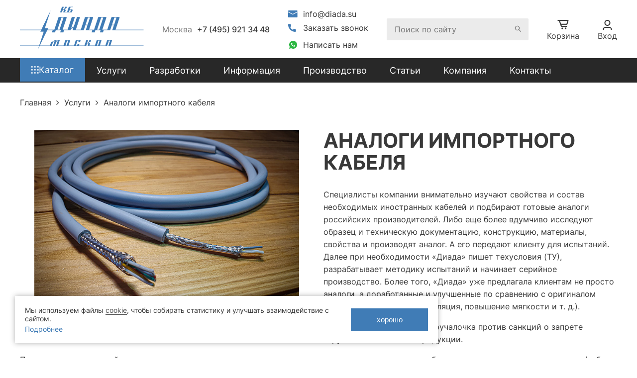

--- FILE ---
content_type: text/html; charset=UTF-8
request_url: https://www.diada-electro.ru/services/izgotovlenie-analogov-inostrannykh-provodov/
body_size: 15155
content:
<!DOCTYPE HTML>
<html>
	<head>
        <meta charset="UTF-8">
        <meta name="viewport" content="width=device-width">
        <meta name="theme-color" content="#407cb6">
        <title>Аналоги импортного кабеля | Изготовление кабеля любой конфигурации в компании «Диада»</title>
        <link rel="icon" href="/favicon.png" type="image/png">

        <meta http-equiv="Content-Type" content="text/html; charset=UTF-8" />
<meta name="keywords" content="аналоги, импортный, кабель, провод, российский, замена, иностранный, отечественный, производство, производитель, изготовление" />
<meta name="description" content="Изготовление аналогов иностранных проводов в компании «Диада». Поставки по всей России, свое производство, любые объемы, проектировка по Вашим требованиям." />
<link href="/bitrix/cache/css/s1/main_template/page_991574a874dae73aa2b18a93f94a1a73/page_991574a874dae73aa2b18a93f94a1a73_v1.css?176889394910275" type="text/css"  rel="stylesheet" />
<link href="/bitrix/cache/css/s1/main_template/template_d5c0c3c013aed7d563a342dc04b2aca1/template_d5c0c3c013aed7d563a342dc04b2aca1_v1.css?176889213880543" type="text/css"  data-template-style="true" rel="stylesheet" />
<script type="text/javascript">if(!window.BX)window.BX={};if(!window.BX.message)window.BX.message=function(mess){if(typeof mess==='object'){for(let i in mess) {BX.message[i]=mess[i];} return true;}};</script>
<script type="text/javascript">(window.BX||top.BX).message({'JS_CORE_LOADING':'Загрузка...','JS_CORE_NO_DATA':'- Нет данных -','JS_CORE_WINDOW_CLOSE':'Закрыть','JS_CORE_WINDOW_EXPAND':'Развернуть','JS_CORE_WINDOW_NARROW':'Свернуть в окно','JS_CORE_WINDOW_SAVE':'Сохранить','JS_CORE_WINDOW_CANCEL':'Отменить','JS_CORE_WINDOW_CONTINUE':'Продолжить','JS_CORE_H':'ч','JS_CORE_M':'м','JS_CORE_S':'с','JSADM_AI_HIDE_EXTRA':'Скрыть лишние','JSADM_AI_ALL_NOTIF':'Показать все','JSADM_AUTH_REQ':'Требуется авторизация!','JS_CORE_WINDOW_AUTH':'Войти','JS_CORE_IMAGE_FULL':'Полный размер'});</script>

<script type="text/javascript" src="/bitrix/js/main/core/core.min.js?1686724351219752"></script>

<script>BX.setJSList(['/bitrix/js/main/core/core_ajax.js','/bitrix/js/main/core/core_promise.js','/bitrix/js/main/polyfill/promise/js/promise.js','/bitrix/js/main/loadext/loadext.js','/bitrix/js/main/loadext/extension.js','/bitrix/js/main/polyfill/promise/js/promise.js','/bitrix/js/main/polyfill/find/js/find.js','/bitrix/js/main/polyfill/includes/js/includes.js','/bitrix/js/main/polyfill/matches/js/matches.js','/bitrix/js/ui/polyfill/closest/js/closest.js','/bitrix/js/main/polyfill/fill/main.polyfill.fill.js','/bitrix/js/main/polyfill/find/js/find.js','/bitrix/js/main/polyfill/matches/js/matches.js','/bitrix/js/main/polyfill/core/dist/polyfill.bundle.js','/bitrix/js/main/core/core.js','/bitrix/js/main/polyfill/intersectionobserver/js/intersectionobserver.js','/bitrix/js/main/lazyload/dist/lazyload.bundle.js','/bitrix/js/main/polyfill/core/dist/polyfill.bundle.js','/bitrix/js/main/parambag/dist/parambag.bundle.js']);
</script>
<script type="text/javascript">(window.BX||top.BX).message({'pull_server_enabled':'N','pull_config_timestamp':'0','pull_guest_mode':'N','pull_guest_user_id':'0'});(window.BX||top.BX).message({'PULL_OLD_REVISION':'Для продолжения корректной работы с сайтом необходимо перезагрузить страницу.'});</script>
<script type="text/javascript">(window.BX||top.BX).message({'LANGUAGE_ID':'ru','FORMAT_DATE':'DD.MM.YYYY','FORMAT_DATETIME':'DD.MM.YYYY HH:MI:SS','COOKIE_PREFIX':'BITRIX_SM','SERVER_TZ_OFFSET':'10800','UTF_MODE':'Y','SITE_ID':'s1','SITE_DIR':'/','USER_ID':'','SERVER_TIME':'1769381821','USER_TZ_OFFSET':'0','USER_TZ_AUTO':'Y','bitrix_sessid':'3f9b73b86611a970c10e918b63bec776'});</script>


<script type="text/javascript" src="/bitrix/js/pull/protobuf/protobuf.min.js?163939307176433"></script>
<script type="text/javascript" src="/bitrix/js/pull/protobuf/model.min.js?163939307114190"></script>
<script type="text/javascript" src="/bitrix/js/rest/client/rest.client.min.js?16393930719240"></script>
<script type="text/javascript" src="/bitrix/js/pull/client/pull.client.min.js?168672424848309"></script>
<script type="text/javascript">BX.setJSList(['/local/templates/main_template/components/bitrix/news/services/bitrix/news.detail/.default/script.js','/local/templates/main_template/additional_libs/jquery-3.6.0.min.js','/local/templates/main_template/additional_libs/jquery-ui.min.js','/local/templates/main_template/additional_libs/jquery.ui.touch-punch.min.js','/local/templates/main_template/additional_libs/before-after.js','/local/templates/main_template/additional_libs/slick.min.js','/local/templates/main_template/additional_libs/fancybox.js','/local/templates/main_template/additional_libs/jquery.inputmask.min.js','/local/templates/main_template/script.js','/local/templates/main_template/components/bitrix/menu/top_menu_new/script.js','/local/templates/main_template/components/bitrix/form.result.new/callback/script.js','/local/templates/main_template/components/bitrix/form.result.new/price/script.js']);</script>
<script type="text/javascript">BX.setCSSList(['/local/templates/main_template/components/bitrix/news/services/bitrix/news.detail/.default/style.css','/local/templates/main_template/additional_libs/jquery-ui.structure.min.css','/local/templates/main_template/additional_libs/jquery-ui.min.css','/local/templates/main_template/additional_libs/before-after.min.css','/local/templates/main_template/additional_libs/slick.css','/local/templates/main_template/additional_libs/fancybox.css','/local/templates/main_template/components/bitrix/menu/top_menu_new/style.css','/local/templates/main_template/components/bitrix/breadcrumb/breadcrumb/style.css','/local/templates/main_template/components/bitrix/menu/footer_menu/style.css','/local/templates/main_template/components/bitrix/form.result.new/callback/style.css','/local/templates/main_template/components/bitrix/form.result.new/price/style.css','/local/templates/main_template/template_styles.css']);</script>
<script type="text/javascript">
					(function () {
						"use strict";

						var counter = function ()
						{
							var cookie = (function (name) {
								var parts = ("; " + document.cookie).split("; " + name + "=");
								if (parts.length == 2) {
									try {return JSON.parse(decodeURIComponent(parts.pop().split(";").shift()));}
									catch (e) {}
								}
							})("BITRIX_CONVERSION_CONTEXT_s1");

							if (cookie && cookie.EXPIRE >= BX.message("SERVER_TIME"))
								return;

							var request = new XMLHttpRequest();
							request.open("POST", "/bitrix/tools/conversion/ajax_counter.php", true);
							request.setRequestHeader("Content-type", "application/x-www-form-urlencoded");
							request.send(
								"SITE_ID="+encodeURIComponent("s1")+
								"&sessid="+encodeURIComponent(BX.bitrix_sessid())+
								"&HTTP_REFERER="+encodeURIComponent(document.referrer)
							);
						};

						if (window.frameRequestStart === true)
							BX.addCustomEvent("onFrameDataReceived", counter);
						else
							BX.ready(counter);
					})();
				</script>



<script type="text/javascript"  src="/bitrix/cache/js/s1/main_template/template_b15110c8457890be79f400ff272b918d/template_b15110c8457890be79f400ff272b918d_v1.js?1768892138392118"></script>
<script type="text/javascript"  src="/bitrix/cache/js/s1/main_template/page_b889b8b159e904f0765d9a807b01dbf5/page_b889b8b159e904f0765d9a807b01dbf5_v1.js?17688939493616"></script>
<script type="text/javascript">var _ba = _ba || []; _ba.push(["aid", "eb90f0fdc1d84c66cbc2a1e137ecebb9"]); _ba.push(["host", "www.diada-electro.ru"]); (function() {var ba = document.createElement("script"); ba.type = "text/javascript"; ba.async = true;ba.src = (document.location.protocol == "https:" ? "https://" : "http://") + "bitrix.info/ba.js";var s = document.getElementsByTagName("script")[0];s.parentNode.insertBefore(ba, s);})();</script>


                            <meta property="og:title" content="Аналоги импортного кабеля"/>
                    <meta property="og:type" content="website"/>
                    <meta property="og:url" content="https://diada-electro.ru/services/izgotovlenie-analogov-inostrannykh-provodov/"/>
                    <meta property="og:description" content="Изготовление аналогов иностранных проводов в компании «Диада». Поставки по всей России, свое производство, любые объемы, проектировка по Вашим требованиям."/>
                    <meta property="og:image" content="https://www.diada-electro.ru/upload/iblock/39b/39b87fb2b7bcb77fadafb37b92a92040.jpg" />
                
        <meta name="yandex-verification" content="b4f3fa9c5ea15395" />
        <meta name="google-site-verification" content="z4wNBGHHDACDKPb72YIbcmYmIm78zcacCOlCDCxE_mg" />


        <!-- Yandex.Metrika counter -->
        <script type="text/javascript" >
           (function(m,e,t,r,i,k,a){m[i]=m[i]||function(){(m[i].a=m[i].a||[]).push(arguments)};
           m[i].l=1*new Date();k=e.createElement(t),a=e.getElementsByTagName(t)[0],k.async=1,k.src=r,a.parentNode.insertBefore(k,a)})
           (window, document, "script", "https://mc.yandex.ru/metrika/tag.js", "ym");

           ym(87912285, "init", {
                clickmap:true,
                trackLinks:true,
                accurateTrackBounce:true,
                webvisor:true
           });
        </script>
        <noscript><div><img src="https://mc.yandex.ru/watch/87912285" style="position:absolute; left:-9999px;" alt="" /></div></noscript>
        <!-- /Yandex.Metrika counter -->

        <!-- Global site tag (gtag.js) - Google Analytics -->
        <script async src="https://www.googletagmanager.com/gtag/js?id=G-N86J5KV5Z2"></script>
        <script>
          window.dataLayer = window.dataLayer || [];
          function gtag(){dataLayer.push(arguments);}
          gtag('js', new Date());

          gtag('config', 'G-N86J5KV5Z2');
        </script>
        <script>(function(w, c){(w[c]=w[c]||[]).push(function(){new zTracker({"id":"d6910bd4c4e365eeb91b818df5b5662a11105","metrics":{"metrika":"87912285"},"cssClass":"zphone-2"});});})(window, "zTrackerCallbacks");</script>
        <script async id="zd_ct_phone_script" src="https://my.zadarma.com/js/ct_phone.min.js"></script>
        <script>(function(w, c){(w[c]=w[c]||[]).push(function(){new zTracker({"id":"4b1fabbeffbab2753bf32f605400b93f11104","metrics":{"metrika":"87912285"}});});})(window, "zTrackerCallbacks");</script>
        <script async id="zd_ct_phone_script" src="https://my.zadarma.com/js/ct_phone.min.js"></script>
		<meta name="msvalidate.01" content="C751B02556FB9250EF09D02AD4BE5032" />
	
	</head>
	<body>
                <div class="wrapper">
            <header>
                <div class="header-top">
                    <div class="container">
                        <div class="header-top-inner">
                            <div class="header-top-menu-icon"></div>
                            <div class="header-top-logo">
                                <a href="/"><img src="/images/logo.png" /><img class="logo-mobile" src="/images/logo.svg" /></a>
                            </div>
                            <div class="header-top-phones">
                                <div class="header-top-phones-item">
                                    <span class="header-top-phones-item-city">Москва</span>
                                    <a class="zphone" rel="nofollow" href="tel:+74959213448">+7 (495) 921 34 48</a>                                </div>
                                                            </div>
                            <div class="header-top-email-callback">
                                <div class="header-top-email">
                                    <a rel="nofollow" href="mailto:info@diada.su">info@diada.su</a>                                </div>
                                <div class="header-top-phones-block">
                                    <div class="header-top-callback">
                                        <span data-popup-window="callback">Заказать звонок</span>
                                    </div>
                                    <div class="header-top-wa">
                                        <a href="https://api.whatsapp.com/send/?phone=79771101112" class="wa-link" rel="nofollow">Написать нам</a>
                                    </div>
                                </div>
                            </div>
                            <div class="header-top-search">
                                <form action="/search/" class="search-input">
                                    <input type="text" name="q" placeholder="Поиск по сайту" />
                                    <input type="submit" value=""/>
                                </form>
                                <span>Поиск</span>
                            </div>
                            <div class="header-top-cart">
                                <a href="/basket/" class="header-top-cart-item">
                                    <span >Корзина</span>
                                </a>
                            </div>
                            <div class="header-top-personal">
                                <a href="/lk/private/" class="header-top-personal-item">
                                    <span>Вход</span>
                                </a>
                            </div>
                        </div>
                    </div>
                    <div class="mobile-search">
                        <div class="container">
                            <form action="/search/" class="search-input">
                                <input type="text" name="q" placeholder="Введите марку" />
                                <input type="submit" value=""/>
                            </form>
                        </div>
                    </div>
                </div>
                <div class="header-bottom">
					<div class="container">
                            <div class="header-bottom-menu">
        <ul id="top-menu">
                        <li class="has-childs catalog-item">
                                    <a  href="/catalog/">
                                    <span class="catalog-icon">
                                        <svg viewBox="0 0 11 11">
    <rect x="0.02" y="0.08" width="1.89" height="1.89"/>
    <rect x="4.42" y="0.08" width="1.89" height="1.89"/>
    <rect x="8.82" width="1.89" height="1.89"/>
    <rect x="0.04" y="4.42" width="1.89" height="1.89"/>
    <rect x="4.44" y="4.4" width="1.89" height="1.89"/>
    <rect x="8.8" y="4.5" width="1.89" height="1.89"/>
    <rect y="8.97" width="1.89" height="1.89"/>
    <rect x="4.4" y="8.92" width="1.89" height="1.89"/>
    <rect x="8.72" y="8.94" width="1.89" height="1.89"/>
</svg>                                    </span>
                        <span>Каталог</span>
                    </a>
                    <span class="arrow">
                                    <svg width="11px" height="15px">
                                        <path fill-rule="evenodd" stroke-width="2px" stroke-linecap="butt" stroke-linejoin="miter" fill="none" d="M1.999,1.999 L7.499,6.999 L1.999,11.999 "/>
                                    </svg>
                                </span>
                                <ul>
                                                        <li class="kabel">
										<a  href="/catalog/kabel_provod/">Кабельно-проводниковая продукция</a>
										<span class="arrow">
											<svg width="11px" height="15px">
												<path fill-rule="evenodd" stroke-width="2px" stroke-linecap="butt" stroke-linejoin="miter" fill="none" d="M1.999,1.999 L7.499,6.999 L1.999,11.999 "/>
											</svg>
										</span>
										
<div class="dop_menu">
	<div class="dop_menu_info_block">
		<span class="kabel-back-link"> ← </span> 
		<span class="close-link">x</span> 
	</div> 
			<div class="dop_menu_block">
			<p><b>Тип</b></p>
						
			<div class="catalog-section-top-title"></div>
			<div class="catalog-section-top-filter-menu-block" data-filter="TYPE">
				<div class="top-filter-menu"><div class="top-filter-menu-item ">
						<a class="top-filter-menu-item-link" href="/catalog/kabel_provod/telefonnyj/">
							Телефонный кабель						</a>
						</div><div class="top-filter-menu-item ">
						<a class="top-filter-menu-item-link" href="/catalog/kabel_provod/termoparnyj/">
							Термопарный кабель						</a>
						</div><div class="top-filter-menu-item ">
						<a class="top-filter-menu-item-link" href="/catalog/kabel_provod/shchetochnyj/">
							Щеточный кабель						</a>
						</div><div class="top-filter-menu-item ">
						<a class="top-filter-menu-item-link" href="/catalog/kabel_provod/bytovoj/">
							Бытовой кабель						</a>
						</div><div class="top-filter-menu-item ">
						<a class="top-filter-menu-item-link" href="/catalog/kabel_provod/montazhnyj/">
							Монтажный кабель						</a>
						</div><div class="top-filter-menu-item ">
						<a class="top-filter-menu-item-link" href="/catalog/kabel_provod/silovoj/">
							Силовой кабель						</a>
						</div><div class="top-filter-menu-item ">
						<a class="top-filter-menu-item-link" href="/catalog/kabel_provod/kontrolnyj/">
							Контрольный кабель						</a>
						</div><div class="top-filter-menu-item ">
						<a class="top-filter-menu-item-link" href="/catalog/kabel_provod/vysokovoltnyj/">
							Высоковольтный кабель						</a>
						</div><div class="top-filter-menu-item ">
						<a class="top-filter-menu-item-link" href="/catalog/kabel_provod/avtotraktornyj/">
							Автотракторный кабель						</a>
						</div><div class="top-filter-menu-item ">
						<a class="top-filter-menu-item-link" href="/catalog/kabel_provod/signalnyj/">
							Сигнальный кабель						</a>
						</div><div class="top-filter-menu-item ">
						<a class="top-filter-menu-item-link" href="/catalog/kabel_provod/nizkovoltnyj/">
							Низковольтный кабель						</a>
						</div><div class="top-filter-menu-item ">
						<a class="top-filter-menu-item-link" href="/catalog/kabel_provod/bortovoj/">
							Бортовой кабель						</a>
						</div><div class="top-filter-menu-item ">
						<a class="top-filter-menu-item-link" href="/catalog/kabel_provod/termostojkij/">
							Термостойкий кабель						</a>
						</div><div class="top-filter-menu-item ">
						<a class="top-filter-menu-item-link" href="/catalog/kabel_provod/soedinitelnyj/">
							Соединительный шнур						</a>
						</div><div class="top-filter-menu-item ">
						<a class="top-filter-menu-item-link" href="/catalog/kabel_provod/sudovoj/">
							Судовой кабель						</a>
						</div>				</div>
									<div class="show-more">еще</div>
							</div>
		</div>
			<div class="dop_menu_block">
			<p><b>Количество жил</b></p>
						
			<div class="catalog-section-top-title"></div>
			<div class="catalog-section-top-filter-menu-block" data-filter="ZHIL">
				<div class="top-filter-menu"><div class="top-filter-menu-item ">
						<a class="top-filter-menu-item-link" href="/catalog/kabel_provod/kabel-1-zhila/">
							1x1-жильный кабель						</a>
						</div><div class="top-filter-menu-item ">
						<a class="top-filter-menu-item-link" href="/catalog/kabel_provod/kabel-2-zhily/">
							2-жильный кабель						</a>
						</div><div class="top-filter-menu-item ">
						<a class="top-filter-menu-item-link" href="/catalog/kabel_provod/kabel-3-zhily/">
							3-жильный кабель						</a>
						</div><div class="top-filter-menu-item ">
						<a class="top-filter-menu-item-link" href="/catalog/kabel_provod/kabel-4-zhily/">
							4-жильный кабель						</a>
						</div><div class="top-filter-menu-item ">
						<a class="top-filter-menu-item-link" href="/catalog/kabel_provod/kabel-5-zhil/">
							5-жильный кабель						</a>
						</div><div class="top-filter-menu-item ">
						<a class="top-filter-menu-item-link" href="/catalog/kabel_provod/kabel-6-zhil/">
							6-жильный кабель						</a>
						</div><div class="top-filter-menu-item ">
						<a class="top-filter-menu-item-link" href="/catalog/kabel_provod/kabel-7-zhil/">
							7-жильный кабель						</a>
						</div><div class="top-filter-menu-item ">
						<a class="top-filter-menu-item-link" href="/catalog/kabel_provod/kabel-8-zhil/">
							8-жильный кабель						</a>
						</div><div class="top-filter-menu-item ">
						<a class="top-filter-menu-item-link" href="/catalog/kabel_provod/kabel-9-zhil/">
							9-жильный кабель						</a>
						</div><div class="top-filter-menu-item ">
						<a class="top-filter-menu-item-link" href="/catalog/kabel_provod/kabel-10-zhil/">
							10-жильный кабель						</a>
						</div><div class="top-filter-menu-item ">
						<a class="top-filter-menu-item-link" href="/catalog/kabel_provod/kabel-12-zhil/">
							12-жильный кабель						</a>
						</div><div class="top-filter-menu-item ">
						<a class="top-filter-menu-item-link" href="/catalog/kabel_provod/kabel-14-zhil/">
							14-жильный кабель						</a>
						</div><div class="top-filter-menu-item ">
						<a class="top-filter-menu-item-link" href="/catalog/kabel_provod/kabel-16-zhil/">
							16-жильный кабель						</a>
						</div>				</div>
									<div class="show-more">еще</div>
							</div>
		</div>
			<div class="dop_menu_block">
			<p><b>Изоляция</b></p>
						
			<div class="catalog-section-top-title"></div>
			<div class="catalog-section-top-filter-menu-block" data-filter="IZOLYATSIA">
				<div class="top-filter-menu"><div class="top-filter-menu-item ">
						<a class="top-filter-menu-item-link" href="/catalog/kabel_provod/kabel-s-pvh-izolyaciej/">
							Кабель с ПВХ-изоляцией						</a>
						</div><div class="top-filter-menu-item ">
						<a class="top-filter-menu-item-link" href="/catalog/kabel_provod/kabel-s-izolyaciej-iz-poliehtilena/">
							Кабель с изоляцией из полиэтилена						</a>
						</div><div class="top-filter-menu-item ">
						<a class="top-filter-menu-item-link" href="/catalog/kabel_provod/kabel-s-izolyaciej-iz-sshitogo-poliehtilena/">
							Кабель с изоляцией из сшитого полиэтилена						</a>
						</div><div class="top-filter-menu-item ">
						<a class="top-filter-menu-item-link" href="/catalog/kabel_provod/kabel-v-rezinovoj-izolyacii/">
							Кабель в резиновой изоляции						</a>
						</div><div class="top-filter-menu-item ">
						<a class="top-filter-menu-item-link" href="/catalog/kabel_provod/kabel-s-bumazhnoj-izolyaciej/">
							Кабель с бумажной изоляцией						</a>
						</div>				</div>
							</div>
		</div>
			<div class="dop_menu_block">
			<p><b>Оболочка</b></p>			
			<div class="catalog-section-top-title"></div>
			<div class="catalog-section-top-filter-menu-block" data-filter="OBOLOCHKA">
				<div class="top-filter-menu"><div class="top-filter-menu-item ">
						<a class="top-filter-menu-item-link" href="/catalog/kabel_provod/kabel-v-alyuminievoj-obolochke/">
							Кабель в алюминиевой оболочке						</a>
						</div><div class="top-filter-menu-item ">
						<a class="top-filter-menu-item-link" href="/catalog/kabel_provod/kabel-v-pvh-obolochke/">
							Кабель в ПВХ оболочке						</a>
						</div><div class="top-filter-menu-item ">
						<a class="top-filter-menu-item-link" href="/catalog/kabel_provod/kabel-v-obolochke-iz-poliehtilena/">
							Кабель в оболочке из полиэтилена						</a>
						</div><div class="top-filter-menu-item ">
						<a class="top-filter-menu-item-link" href="/catalog/kabel_provod/kabel-v-rezinovoj-obolochke/">
							Кабель в резиновой оболочке						</a>
						</div><div class="top-filter-menu-item ">
						<a class="top-filter-menu-item-link" href="/catalog/kabel_provod/kabel-vo-ftoroplastovaya-obolochke/">
							Кабель во фторопластовая оболочке						</a>
						</div>				</div>
							</div>
		</div>
		<div class="menu-catalog-link">
		<a href="/catalog/">Все товары</a>
	</div>
</div>									</li>
                                                                    <li><a  href="/catalog/trubki/">Термоусадочные трубки</a></li>
                                                                    <li><a  href="/catalog/obmotochnyy_provod/">Обмоточный провод</a></li>
                                                                    <li><a  href="/catalog/littsendrat/">Литцендрат</a></li>
                                                                    <li><a  href="/catalog/pletyenka/">Плетёнка для кабеля</a></li>
                                                                    <li><a  href="/catalog/radiochastotnyy_kabel/">Радиочастотный кабель</a></li>
                                                                    <li><a  href="/catalog/lan_kabel/">ЛАН кабель</a></li>
                                </ul></li>            <li class="has-childs ">
                                    <a  href="/services/">
                        <span>Услуги</span>
                    </a>
                    <span class="arrow">
                                    <svg width="11px" height="15px">
                                        <path fill-rule="evenodd" stroke-width="2px" stroke-linecap="butt" stroke-linejoin="miter" fill="none" d="M1.999,1.999 L7.499,6.999 L1.999,11.999 "/>
                                    </svg>
                                </span>
                                <ul>
                                                        <li><a  href="/services/izgotovlenie-kabelya-na-zakaz/">Изготовление кабеля на заказ</a></li>
                                                                    <li><a  href="/services/izgotovlenie-analogov-inostrannykh-provodov/">Аналоги импортного кабеля</a></li>
                                                                    <li><a  href="/services/borba-s-nelikvidami-nanesenie-opletok-i-izolyatsii/">Борьба с неликвидами. Нанесение оплеток и изоляции</a></li>
                                                                    <li><a  href="/services/skrutka-provodov/">Скрутка проводов</a></li>
                                                                    <li><a  href="/services/rezka-i-zachistka/">Резка и зачистка</a></li>
                                                                    <li><a  href="/services/peremotka-provodov/">Перемотка проводов, намотка на катушки</a></li>
                                                                    <li><a  href="/services/nanesenie-opletki/">Нанесение оплетки</a></li>
                                                                    <li><a  href="/services/izgotovlenie-littsendrata/">Литцендрат</a></li>
                                </ul></li>            <li class="has-childs ">
                                    <a  href="/razrabotki/">
                        <span>Разработки</span>
                    </a>
                    <span class="arrow">
                                    <svg width="11px" height="15px">
                                        <path fill-rule="evenodd" stroke-width="2px" stroke-linecap="butt" stroke-linejoin="miter" fill="none" d="M1.999,1.999 L7.499,6.999 L1.999,11.999 "/>
                                    </svg>
                                </span>
                                <ul>
                                                        <li><a  href="/razrabotki/lan/">Кабель «витая пара» (LAN)</a></li>
                                                                    <li><a  href="/razrabotki/arkticheskiy-kupd/">КУПД</a></li>
                                                                    <li><a  href="/razrabotki/lan-shvpp-shvpv/">Кабель LAN ШВПП ШВПВ</a></li>
                                                                    <li><a  href="/razrabotki/kggs/">КГГС</a></li>
                                                                    <li><a  href="/razrabotki/kabel-s-epr-izolyatsiey/">Арктический кабель Арктический СКР</a></li>
                                </ul></li>            <li class="has-childs ">
                                    <a  href="/service/">
                        <span>Информация</span>
                    </a>
                    <span class="arrow">
                                    <svg width="11px" height="15px">
                                        <path fill-rule="evenodd" stroke-width="2px" stroke-linecap="butt" stroke-linejoin="miter" fill="none" d="M1.999,1.999 L7.499,6.999 L1.999,11.999 "/>
                                    </svg>
                                </span>
                                <ul>
                                                        <li><a  href="/service/faq/">Вопрос-ответ</a></li>
                                                                    <li><a  href="/service/payment-delivery/">Оплата и доставка</a></li>
                                                                    <li><a  href="/service/waranty/">Гарантия</a></li>
                                                                    <li><a  href="/sotrudnichestvo/">Сотрудничество</a></li>
                                                                    <li><a  href="/service/postabka-kabelya/">Поставка кабеля</a></li>
                                </ul></li>                                    <li><a  href="/nashe-proizvodstvo/">Производство</a></li>
                                                                    <li><a  href="/articles/">Статьи</a></li>
                                            <li class="has-childs ">
                                    <a  href="/about/">
                        <span>Компания</span>
                    </a>
                    <span class="arrow">
                                    <svg width="11px" height="15px">
                                        <path fill-rule="evenodd" stroke-width="2px" stroke-linecap="butt" stroke-linejoin="miter" fill="none" d="M1.999,1.999 L7.499,6.999 L1.999,11.999 "/>
                                    </svg>
                                </span>
                                <ul>
                                                        <li><a  href="/about/documents/">Уставные документы</a></li>
                                                                    <li><a  href="/about/finances/">Финансовая отчетность</a></li>
                                                                    <li><a  href="/about/sout/">Отчет о проведении СОУТ</a></li>
                                                                    <li><a  href="/about/sertifikaty-i-diplomy/">Сертификаты и дипломы</a></li>
                                                                    <li><a  href="/realizovannye-proekty/">Реализованные проекты</a></li>
                                                                    <li><a  href="/vystavki/">Выставки</a></li>
                                                                    <li><a  href="/about/vakansii/">Вакансии</a></li>
                                                                    <li><a  href="/about/zakazchiki/">Наши заказчики</a></li>
                                </ul></li>                                    <li><a  href="/contacts/">Контакты</a></li>
                                                        </ul>
    </div>
                    </div>
					                    <div class="mobile-additionals">
                        <div class="mobile-additionals-top">
                            <div class="container">
                                <div class="mobile-menu-phones">
                                    <div><span>Москва </span><a class="zphone" rel="nofollow" href="tel:+74959213448">+7 (495) 921 34 48</a></div>
                                                                    </div>
                            </div>
                        </div>
                        <div class="mobile-additionals-bottom">
                            <div class="container">
                                <div class="mobile-menu-mail">
                                    <div class="header-top-email">
                                        <a rel="nofollow" href="mailto:info@diada.su">info@diada.su</a>                                    </div>
                                    <div class="header-top-callback">
                                        <span data-popup-window="callback">Заказать звонок</span>
                                    </div>
                                    <div class="header-top-wa">
                                        <a href="https://api.whatsapp.com/send/?phone=79771101112" class="wa-link" rel="nofollow">Написать нам</a>
                                    </div>
                                </div>
                            </div>
                        </div>
                    </div>
                </div>
            </header>
            <section>
                                    <div class="container">
                        <link href="/bitrix/css/main/font-awesome.css?163939309828777" type="text/css" rel="stylesheet" />
<div class="breadcrumbs" itemscope itemtype="https://schema.org/BreadcrumbList">
			<div class="breadcrumb-item" itemprop="itemListElement" itemscope itemtype="https://schema.org/ListItem">
				
				<a href="/" title="Главная" itemprop="item">
            <span itemprop="name">Главная</span>
            <meta itemprop="position" content="0">
        </a>
			</div>
			<div class="breadcrumb-item" itemprop="itemListElement" itemscope itemtype="https://schema.org/ListItem">
				<i class="fa fa-angle-right"></i>
				<a href="/services/" title="Услуги" itemprop="item">
            <span itemprop="name">Услуги</span>
            <meta itemprop="position" content="1">
        </a>
			</div>
			<div class="breadcrumb-item">
				<i class="fa fa-angle-right"></i>
				<span>Аналоги импортного кабеля</span>
			</div></div>                    </div>
                    <div class="main-content">
                                                                            <div class="container">
                                        <div class="service-detail">
    <div class="service-detail-text">
                    <div class="service-detail-text-left">
                <div class="service-detail-imgs">
                    <div class="service-detail-main-img" itemscope itemtype="http://schema.org/ImageObject">
                        <img src="/upload/iblock/39b/39b87fb2b7bcb77fadafb37b92a92040.jpg" alt="Аналог импортного кабеля в плетеной изодяции производства ДИАДА" title="Аналог импортного кабеля в плетеной изодяции производства ДИАДА"/>
                        <meta itemprop="name" content="Аналоги импортного кабеля">
                        <link itemprop="contentUrl" href="https://www.diada-electro.ru/upload/iblock/39b/39b87fb2b7bcb77fadafb37b92a92040.jpg">
                    </div>
                                    </div>
            </div>
                <h1>Аналоги импортного кабеля</h1>
        <div class="service-detail-text-right">
                        
                        <div class="service-detail-text-block"><p>Специалисты компании внимательно изучают свойства и состав необходимых иностранных кабелей и подбирают готовые аналоги российских производителей. Либо еще более вдумчиво исследуют образец и техническую документацию, конструкцию, материалы, свойства и производят аналог. А его передают клиенту для испытаний. Далее при необходимости &laquo;Диада&raquo; пишет техусловия (ТУ), разрабатывает методику испытаний и начинает серийное производство. Более того, &laquo;Диада&raquo; уже предлагала клиентам не просто аналоги, а доработанные и улучшенные по сравнению с оригиналом кабели (дополнительная изоляция, повышение мягкости и т. д.).</p>
<p>&laquo;Диада&raquo; &ndash; ваша палочка-выручалочка против санкций о запрете зарубежной кабельной продукции.</p>
<p>После введения санкций госпредприятиям власти настоятельно рекомендовали не использовать зарубежную микроэлектронику и провода/кабели в военной технике и переходить на российские аналоги. Это с одной стороны. С другой стороны, многие предприятия &laquo;попали&raquo; на миллионы потраченных впустую рублей. Дело в том, что при разработке вооружения и военной техники на этапе проектирования частенько закладывались иностранные кабели. Потому что зарубежные производители кабельной продукции банально предоставляли удобные, предельно информативные каталоги, с понятно расписанными свойствами проводов. В рамках этих каталогов отечественные специалисты легко закрывали все потребности &ndash; от кабелей до разъемов и систем крепления, под ключ.</p>
<p>Каталоги же российских кабельных предприятий по части информативности и удобства оставляют желать лучшего, а чаще всего без привлечения технолога завода &ndash; невозможно. Что &ndash; неудобно и отнимает лишнее время. Вдобавок технолог, например, может быть занят, ограничен во времени и вообще &laquo;я один, а вас вон сколько, не торопите меня&raquo;.</p>
<p>Результат всей сложившейся ситуации &ndash; из-за санкций российскими властями было принято решение полностью отказаться от использования иностранных кабелей и при проектировании, и в уже спроектированных образцах вооружений. Именно так &ndash; в российской военной продукции использовались иностранные комплектующие (кабели), без которых выпуск этой самой продукции стал не-воз-мо-жен. Но ведь, скажем, танки-то выпускать надо!</p>
<p>Вопрос. А чем заменить-то иностранные кабели? Снова годы НИОКР и миллионы рублей затрат на проектирование? Технологи танковых заводов забегали по стране, по выставкам кабельной индустрии. И неизменно натыкались на посыл во все те же институты и КБ для НИОКР. Но технологу танка нужно было срочно восстанавливать производство, а не годами ждать бумаги. И военные заказчики обратились напрямую в &laquo;Диаду&raquo;.</p>
<p>Так компании появились новые клиенты, которые предоставляли тезхадание и заказывали разработку кабелей и производство опытных образцов. И быстро, в среднем за одни месяц получали результат &ndash; опытный образец и мелкосерийную поставку на выпуск.</p>
<p><strong>&laquo;Диада&raquo; &mdash; надежный поставщик с безупречной репутацией. Компания, которой доверяет Министерство обороны Российской Федерации.</strong></p>
<p>&laquo;Диада&raquo; &ndash; максимально надежный поставщик кабельной продукции. Около 70% закупщиков компании &ndash; оборонные предприятия и производители комплектующих или готовой продукции для них в рамках Гособоронзаказа. Это всевозможные конструкторские бюро, научно-производственные компании, научные конструкторско-технологические бюро, научно-исследовательские и конструкторский институты.</p>
<p>Полный список включает порядка 350 компаний, для которых &laquo;Диада&raquo; за 11 лет осуществила тысячи контрактов на поставку различной кабельной продукции.</p>
<p>Среди клиентов компании &ndash; государственные институты и производства в авиационной и космической области, например:</p>
<ul>
<li>Государственный космический научно-производственный центр имени М. В. Хруничева. Образован в 1993 году на базе двух ведущих предприятий ракетно-космической промышленности России. Является разработчиком ракет-носителей семейства &laquo;Протон&raquo; и разгонных блоков к ним;</li>
<li>АО &laquo;Объединенная ракетно-космическая корпорация&raquo;. Основной профиль &ndash; разработка, производство, испытания, поставка, модернизация ракетно-космической техники;</li>
<li>ОАО &laquo;Авиационное оборудование&raquo; &ndash; крупнейший поставщик запчастей, компонентов и агрегатов для авиационного рынка России и стран СНГ;</li>
<li>ПАО &laquo;Туполев&raquo;. Авиационное опытное конструкторское бюро, созданное 22 октября 1922 года авиаконструктором А. Н. Туполевым в СССР. За 97 лет более 50 проектов ушло в серийное производство, было выпущено 18 тысяч самолетов. На летательных средствах этого КБ установлено около 280 мировых рекордов по дальности полёта и грузоподъёмности;</li>
<li>Федеральное государственное унитарное предприятие &laquo;Российский Федеральный Ядерный Центр &ndash; Всероссийский научно-исследовательский институт технической физики имени академика Е. И. Забабахина&raquo;. Структурно входит в госкорпорацию &laquo;Росатом&raquo;. С момента основания в 1955 году основное направление деятельности &ndash; разработка ядерных боеприпасов;</li>
<li>ОАО &laquo;Смоленский авиационный завод&raquo;. Входит в состав корпорации &laquo;Тактическое ракетное вооружение&raquo; &ndash; крупнейшего в России разработчика и поставщика противокорабельных, противорадиолокационных и многоцелевых ракет.</li>
</ul>
<p>У компании &laquo;Диада&raquo; самые высокие оценки надежности в соответствующих рейтингах. Этому способствует как финансовая устойчивость организации, беспроблемное регулярное прохождение налоговых органов, так и то, что &laquo;Диада&raquo; обладает долгой и прозрачной юридической историей. Ведь компания не меняла юрлицо с 2003 года (18 лет!). Такой пункт крайне важен, в частности, для военных заказчиков. Если компания готовит оборудование военного назначения и ищет поставщиков кабеля, то ей никак не подойдут конторы с признаками &laquo;создано для откатов&raquo; или &laquo;фирма-однодневка&raquo;. Они просто не пройдут одобрение контроллера (сотрудника военного представительства), который несет ответственность вплоть до уголовной за качество продукции и проверяет всю цепочку поставщиков комплектующих, скажем, для заказанной аппаратуры.</p>
<p>Согласно рейтингу электронной торговой площадки корпоративных закупок и продаж B2B-center.ru, &laquo;Диада&raquo; входит в рейтинг &laquo;ТОП-1000 поставщиков, которые добились лучших результатов в 2020 году&raquo;. Данный рейтинг составляется последние пять лет, компания попадала в список три раза: в 2016, 2017 и 2020 году.</p></div>
                    </div>
    </div>
    <div style="clear:both;float:none;margin-bottom:50px;"></div>
    
            <div class="service-detail-call" data-popup-window="callback">Оставить заявку на услугу</div>
                <div class="service-for">
            <h2>Услуга подходит</h2>
            	<div class="service-for-block">
					<div class="service-for-item">
				<div class="service-for-item-top">
					<img src="/upload/iblock/13e/13efc1d37c41a3fb47def29202f75b12.png" />
					<div>Военным заводам</div>
				</div>
				<div class="service-for-item-bottom">Оперативное изучение вашего образца и документации, производство аналога и передача на испытания. При необходимости написание техусловия, разработка методики испытаний и начало серийного производства.</div>
			</div>
					<div class="service-for-item">
				<div class="service-for-item-top">
					<img src="/upload/iblock/d15/d150cbf6f6c6e931c2f46c2c324be554.png" />
					<div>Конструкторским бюро</div>
				</div>
				<div class="service-for-item-bottom">Специалисты «Диады» обладают многолетним опытом прямого сотрудничества с ведущими кабельными предприятиями России и Беларуси. Поэтому с нашей помощью разработка альтернатив иностранной кабельной продукции ускоряется на порядки.</div>
			</div>
					<div class="service-for-item">
				<div class="service-for-item-top">
					<img src="/upload/iblock/e88/e886be03e48d8b1c6627c5ccf7d92d80.png" />
					<div>Проектным предприятиям</div>
				</div>
				<div class="service-for-item-bottom">«Диада» под ключ берет на себя задачу поиска альтернатив иностранным кабелям – как путем нахождения готовых альтернатив, так и с возможностью оперативной разработки и подготовки к запуску в серийное производство.</div>
			</div>
					</div>
        </div>
            
            <div class="service-for">
            <h2>Информация по стоимости:</h2>
            	<div class="prices-block">
					<div class="prices-item">
				<div class="prices-item-title">Срок изготовления (в экструзионной изоляции)</div>
				<div class="prices-item-price">от 30 дней</div>
			</div>
					<div class="prices-item">
				<div class="prices-item-title">Срок изготовления (в плетеной или пленочной изоляции)</div>
				<div class="prices-item-price">от 5 дней</div>
			</div>
					<div class="prices-item">
				<div class="prices-item-title">Минимальное количество (в экструзионной изоляции)</div>
				<div class="prices-item-price">от 1000 м</div>
			</div>
					<div class="prices-item">
				<div class="prices-item-title">Минимальное количество (в плетеной или пленочной изоляции)</div>
				<div class="prices-item-price">от 100 м</div>
			</div>
			</div>
        </div>
                        
<div class="services-delivery-block">
	<h2 class="serv_h2">Доставка</h2>
	<div class="services-delivery-inner">
		<div class="services-delivery-item">
			<div class="services-delivery-item-img">
				<img src="/local/templates/main_template/img/dostavka-1.png">
			</div>
			<div class="services-delivery-item-title">Самовывоз</div>
			<div class="services-delivery-item-description">Со складов в Москве и Чебоксарах. Адреса Вы можете посмотреть на странице Контакты. Стоимость: бесплатно.</div>
		</div>
		<div class="services-delivery-item">
			<div class="services-delivery-item-img">
				<img src="/local/templates/main_template/img/dostavka-2.png">
			</div>
			<div class="services-delivery-item-title">Доставка по Москве и Московской области</div>
			<div class="services-delivery-item-description">Нашим транспортом. Стоимость: бесплатно.</div>
		</div>
		<div class="services-delivery-item">
			<div class="services-delivery-item-img">
				<img src="/local/templates/main_template/img/dostavka-3.png">
			</div>
			<div class="services-delivery-item-title">Доставка в регионы РФ</div>
			<div class="services-delivery-item-description">Осуществляется транспортными компаниями. Стоимость: до ТК бесплатно, далее по тарифам ТК.</div>
		</div>
	</div>
</div>            <h2 class="serv_h2">Смотрите другие услуги</h2>
    
    <div class="service-list">
                    <a href="/services/borba-s-nelikvidami-nanesenie-opletok-i-izolyatsii/" class="service__item" style="background-image: url('/upload/iblock/334/334a350686b1388e905bb71798f2710e.jpg')">
                <div class="service__name">
                    Борьба с неликвидами. Нанесение оплеток и изоляции                </div>
            </a>
                    <a href="/services/izgotovlenie-littsendrata/" class="service__item" style="background-image: url('/upload/iblock/fc4/fc4ae9f757dc672edb20775bb0ab80f9.jpg')">
                <div class="service__name">
                    Литцендрат                </div>
            </a>
                    <a href="/services/skrutka-provodov/" class="service__item" style="background-image: url('/upload/iblock/384/384668eb31f941ab2371b8733235702c.jpg')">
                <div class="service__name">
                    Скрутка проводов                </div>
            </a>
                    <a href="/services/izgotovlenie-kabelya-na-zakaz/" class="service__item" style="background-image: url('/upload/iblock/152/152070dc7d7c3a090e224d67fdd43ec7.jpg')">
                <div class="service__name">
                    Изготовление кабеля на заказ                </div>
            </a>
                    <a href="/services/rezka-i-zachistka/" class="service__item" style="background-image: url('/upload/iblock/e7d/e7db27a61f6b859a630b6440612d723f.jpg')">
                <div class="service__name">
                    Резка и зачистка                </div>
            </a>
                    <a href="/services/peremotka-provodov/" class="service__item" style="background-image: url('/upload/iblock/888/888ece2c9bfbeba7fb29ecb44ed770bb.jpg')">
                <div class="service__name">
                    Перемотка проводов, намотка на катушки                </div>
            </a>
                    <a href="/services/nanesenie-opletki/" class="service__item" style="background-image: url('/upload/iblock/855/855546e4b324431bf17523cd5b48bc59.jpg')">
                <div class="service__name">
                    Нанесение оплетки                </div>
            </a>
            </div>
</div>				            		            							</div>
									</div>
            			</section>
			<footer>
				<div class="footer">
					<div class="container">
						<div class="footer-inner">
							<div class="footer-left">
								<div class="footer-left-logo">
									<img src="/images/logo-footer.svg"/>
								</div>
								<div class="footer-left-text">
									Поставка кабеля, провода и изоляции.<br>
Разработка и производство кабеля и провода нестандартной конструкции.								</div>
								<div class="footer-left-copy">
                                    © 2020-2026, <a href="/">Завод кабельной продукции «Диада»</a>								</div>
                                <div class="footer-left-map"><a href="/map/">Карта сайта</a></div>
							</div>
							<div class="footer-right">
                                <div class="footer-right-wr">
                                    <div class="footer-right-1">
                                        <div class="footer-menu-items"><div class="footer-menu-item "><a href="/about/">О компании</a></div><div class="footer-menu-item "><a href="/services/">Услуги</a></div><div class="footer-menu-item "><a href="/nashe-proizvodstvo/">Производство</a></div><div class="footer-menu-item "><a href="/razrabotki/">Разработки</a></div><div class="footer-menu-item "><a href="/sotrudnichestvo/">Сотрудничество</a></div><div class="footer-menu-item "><a href="/service/">Информация</a></div><div class="footer-menu-item "><a href="/contacts/">Контакты</a></div></div>                                    </div>
                                    <div class="footer-right-1 footer-right-10">
                                        <div class="footer-menu-items"><div class="footer-menu-item "><a href="/catalog/">Каталог</a></div><div class="footer-menu-item "><a href="/catalog/kabel_provod/">Кабельно-проводниковая продукция</a></div><div class="footer-menu-item "><a href="/catalog/trubki/">Термоусадочные трубки</a></div><div class="footer-menu-item "><a href="/catalog/obmotochnyy_provod/">Обмоточный провод</a></div><div class="footer-menu-item "><a href="/catalog/pletyenka/">Плетёнка для кабеля</a></div><div class="footer-menu-item "><a href="/catalog/radiochastotnyy_kabel/">Радиочастотный кабель</a></div><div class="footer-menu-item "><a href="/catalog/lan_kabel/">ЛАН кабель</a></div></div>                                    </div>
                                </div>
								<div class="footer-right-contacts">
									<div class="footer-contacts-left">
										<div class="footer-right-contacts-phone"><span>Москва</span>
											<a class="zphone" rel="nofollow" href="tel:+74959213448">+7 (495) 921 34 48</a>										</div>
																			</div>
									<div class="footer-contacts-right">
										<div class="footer-right-contacts-email">
											<a rel="nofollow" href="mailto:info@diada.su">info@diada.su</a>										</div>
										<div class="footer-right-contacts-callback" data-popup-window="callback">Заказать звонок</div>
										<div class="footer-right-contacts-worktime">
											Пн.-Чт.: 09:00 - 18:00<br/>Пт.: 9:00 - 17:00
										</div>
									</div>
								</div>
							</div>
							<div class="footer-copy-mobile">
                                © 2020-2026, <a href="/">Завод кабельной продукции «Диада»</a>                                <div class="footer-copy-map"><a href="/map/">Карта сайта</a></div>
							</div>
						</div>
					</div>
				</div>
			</footer>
		</div>
		<div class="popup-form-bg" id="popup_callback">
			<div class="popup-form-wrapper">
				<div class="popup-form-close"></div>
				<script type="text/javascript">if (window.location.hash != '' && window.location.hash != '#') top.BX.ajax.history.checkRedirectStart('bxajaxid', '1b8b03623b80124c3107f4f1376dbca6')</script><div id="comp_1b8b03623b80124c3107f4f1376dbca6"><div class="form-title">Обратная связь</div>
	
<form name="callback_form" action="/services/izgotovlenie-analogov-inostrannykh-provodov/" method="POST" enctype="multipart/form-data"><input type="hidden" name="bxajaxid" id="bxajaxid_1b8b03623b80124c3107f4f1376dbca6_8BACKi" value="1b8b03623b80124c3107f4f1376dbca6" /><input type="hidden" name="AJAX_CALL" value="Y" /><script type="text/javascript">
function _processform_8BACKi(){
	if (BX('bxajaxid_1b8b03623b80124c3107f4f1376dbca6_8BACKi'))
	{
		var obForm = BX('bxajaxid_1b8b03623b80124c3107f4f1376dbca6_8BACKi').form;
		BX.bind(obForm, 'submit', function() {BX.ajax.submitComponentForm(this, 'comp_1b8b03623b80124c3107f4f1376dbca6', true)});
	}
	BX.removeCustomEvent('onAjaxSuccess', _processform_8BACKi);
}
if (BX('bxajaxid_1b8b03623b80124c3107f4f1376dbca6_8BACKi'))
	_processform_8BACKi();
else
	BX.addCustomEvent('onAjaxSuccess', _processform_8BACKi);
</script><input type="hidden" name="sessid" id="sessid" value="3f9b73b86611a970c10e918b63bec776" /><input type="hidden" name="WEB_FORM_ID" value="2" />								<div class="form-input ">
				<label>Наименование организации</label>
				<input type="text"  class="inputtext"  name="form_text_7" value="">			</div>
								<div class="form-input ">
				<label>ФИО ответственного лица</label>
				<input type="text"  class="inputtext"  name="form_text_8" value="">			</div>
								<div class="form-input ">
				<label>Телефон</label>
				<input type="text" class="phone-mask" name="form_text_9" value="">			</div>
								<div class="form-input ">
				<label>E-mail</label>
				<input type="text" class="mail-mask" name="form_text_10" value="">			</div>
								<div class="form-input ">
				<label>Комментарий</label>
				<textarea name="form_textarea_11" cols="40" rows="5" class="inputtextarea" ></textarea>			</div>
								<div class="form-input ">
				<label></label>
				<input type="text"  class="inputtext"  name="form_text_16" value="">			</div>
								<div class="form-input ">
				<label></label>
				<input type="checkbox"  id="49" name="form_checkbox_AGREE[]" value="49"><label for="49"><div class="form-agree">Нажимая на кнопку, вы даете согласие на <a href="/agree/">обработку своих персональных данных</a> в соответствии с <a href="/policy/">политикой конфиденциальности</a>.</div></label>			</div>
		    		<div class="form-submit-btn">
			<input type="submit" name="web_form_submit" value="Отправить" />
		</div>
	</form></div><script type="text/javascript">if (top.BX.ajax.history.bHashCollision) top.BX.ajax.history.checkRedirectFinish('bxajaxid', '1b8b03623b80124c3107f4f1376dbca6');</script><script type="text/javascript">top.BX.ready(BX.defer(function() {window.AJAX_PAGE_STATE = new top.BX.ajax.component('comp_1b8b03623b80124c3107f4f1376dbca6'); top.BX.ajax.history.init(window.AJAX_PAGE_STATE);}))</script>			</div>
		</div>
			<div class="popup-form-bg" id="popup_fastorder">
			<div class="popup-form-wrapper">
				<div class="popup-form-close"></div>
				<script type="text/javascript">if (window.location.hash != '' && window.location.hash != '#') top.BX.ajax.history.checkRedirectStart('bxajaxid', 'de742a43b7f59a796d66360ab63c4e53')</script><div id="comp_de742a43b7f59a796d66360ab63c4e53"><div class="form-title">Запрос цены</div>
	
<form name="callback_form_price" action="/services/izgotovlenie-analogov-inostrannykh-provodov/" method="POST" enctype="multipart/form-data"><input type="hidden" name="bxajaxid" id="bxajaxid_de742a43b7f59a796d66360ab63c4e53_Ar8Szp" value="de742a43b7f59a796d66360ab63c4e53" /><input type="hidden" name="AJAX_CALL" value="Y" /><script type="text/javascript">
function _processform_Ar8Szp(){
	if (BX('bxajaxid_de742a43b7f59a796d66360ab63c4e53_Ar8Szp'))
	{
		var obForm = BX('bxajaxid_de742a43b7f59a796d66360ab63c4e53_Ar8Szp').form;
		BX.bind(obForm, 'submit', function() {BX.ajax.submitComponentForm(this, 'comp_de742a43b7f59a796d66360ab63c4e53', true)});
	}
	BX.removeCustomEvent('onAjaxSuccess', _processform_Ar8Szp);
}
if (BX('bxajaxid_de742a43b7f59a796d66360ab63c4e53_Ar8Szp'))
	_processform_Ar8Szp();
else
	BX.addCustomEvent('onAjaxSuccess', _processform_Ar8Szp);
</script><input type="hidden" name="sessid" id="sessid_1" value="3f9b73b86611a970c10e918b63bec776" /><input type="hidden" name="WEB_FORM_ID" value="8" />								<div class="form-input ">
				<label>Наименование организации</label>
				<input type="text"  class="inputtext"  name="form_text_41" value="">			</div>
								<div class="form-input ">
				<label></label>
				<input type="hidden"  name="form_hidden_47" value="" />			</div>
								<div class="form-input ">
				<label></label>
				<input type="hidden"  name="form_hidden_48" value="" />			</div>
								<div class="form-input ">
				<label>ФИО ответственного лица</label>
				<input type="text"  class="inputtext"  name="form_text_42" value="">			</div>
								<div class="form-input ">
				<label>Телефон</label>
				<input type="text" class="phone-mask" name="form_text_43" value="">			</div>
								<div class="form-input ">
				<label>E-mail</label>
				<input type="text" class="mail-mask" name="form_text_44" value="">			</div>
								<div class="form-input ">
				<label>Комментарий</label>
				<textarea name="form_textarea_45" cols="40" rows="5" class="inputtextarea" ></textarea>			</div>
								<div class="form-input ">
				<label></label>
				<input type="text"  class="inputtext"  name="form_text_46" value="">			</div>
								<div class="form-input ">
				<label></label>
				<input type="checkbox"  id="50" name="form_checkbox_AGREE[]" value="50"><label for="50"><div class="form-agree">Нажимая на кнопку, вы даете согласие на <a href="/agree/">обработку своих персональных данных</a> в соответствии с <a href="/policy/">политикой конфиденциальности</a>.</div></label>			</div>
		    		<div class="form-submit-btn">
			<input type="submit" name="web_form_submit" value="Отправить" />
		</div>
	</form></div><script type="text/javascript">if (top.BX.ajax.history.bHashCollision) top.BX.ajax.history.checkRedirectFinish('bxajaxid', 'de742a43b7f59a796d66360ab63c4e53');</script><script type="text/javascript">top.BX.ready(BX.defer(function() {window.AJAX_PAGE_STATE = new top.BX.ajax.component('comp_de742a43b7f59a796d66360ab63c4e53'); top.BX.ajax.history.init(window.AJAX_PAGE_STATE);}))</script>			</div>
		</div>
		<div class="popup-form-bg" id="popup_question">
			<div class="popup-form-wrapper">
				<div class="popup-form-close"></div>
				<script type="text/javascript">if (window.location.hash != '' && window.location.hash != '#') top.BX.ajax.history.checkRedirectStart('bxajaxid', '1f4b26e3190ca3584a63023137d640ca')</script><div id="comp_1f4b26e3190ca3584a63023137d640ca"><div class="form-title">Вопрос-ответ</div>
	
<form name="faq" action="/services/izgotovlenie-analogov-inostrannykh-provodov/" method="POST" enctype="multipart/form-data"><input type="hidden" name="bxajaxid" id="bxajaxid_1f4b26e3190ca3584a63023137d640ca_XrQFCj" value="1f4b26e3190ca3584a63023137d640ca" /><input type="hidden" name="AJAX_CALL" value="Y" /><script type="text/javascript">
function _processform_XrQFCj(){
	if (BX('bxajaxid_1f4b26e3190ca3584a63023137d640ca_XrQFCj'))
	{
		var obForm = BX('bxajaxid_1f4b26e3190ca3584a63023137d640ca_XrQFCj').form;
		BX.bind(obForm, 'submit', function() {BX.ajax.submitComponentForm(this, 'comp_1f4b26e3190ca3584a63023137d640ca', true)});
	}
	BX.removeCustomEvent('onAjaxSuccess', _processform_XrQFCj);
}
if (BX('bxajaxid_1f4b26e3190ca3584a63023137d640ca_XrQFCj'))
	_processform_XrQFCj();
else
	BX.addCustomEvent('onAjaxSuccess', _processform_XrQFCj);
</script><input type="hidden" name="sessid" id="sessid_2" value="3f9b73b86611a970c10e918b63bec776" /><input type="hidden" name="WEB_FORM_ID" value="3" />								<div class="form-input ">
				<label>Ваше имя</label>
				<input type="text"  class="inputtext"  name="form_text_12" value="">			</div>
								<div class="form-input ">
				<label>Ваш E-mail</label>
				<input type="text" class="mail-mask" name="form_text_13" value="">			</div>
								<div class="form-input ">
				<label>Ваш вопрос</label>
				<textarea name="form_textarea_14" cols="40" rows="5" class="inputtextarea" ></textarea>			</div>
								<div class="form-input ">
				<label></label>
				<input type="text"  class="inputtext"  name="form_text_15" value="">			</div>
		    		<div class="form-submit-btn">
			<input type="submit" name="web_form_submit" value="Отправить" />
		</div>
	</form></div><script type="text/javascript">if (top.BX.ajax.history.bHashCollision) top.BX.ajax.history.checkRedirectFinish('bxajaxid', '1f4b26e3190ca3584a63023137d640ca');</script><script type="text/javascript">top.BX.ready(BX.defer(function() {window.AJAX_PAGE_STATE = new top.BX.ajax.component('comp_1f4b26e3190ca3584a63023137d640ca'); top.BX.ajax.history.init(window.AJAX_PAGE_STATE);}))</script>			</div>
		</div>
		
		
		
 
<div class="warning "  >
<div class="warning-body">
	<div class="warning__text">Мы используем файлы <a class="dotted" href="/policy/#cookie">cookie</a>, чтобы собирать статистику и улучшать взаимодействие с сайтом. <br><a href="/policy/" class="cookie-a">Подробнее</a></div>
	 <button class="warning__apply" type="button">хорошо</button> 
	 
</div>
</div>
 

		
		
		<div class="grey-full-bg"></div>
        <div class="to_top">
            <svg width="20px" height="25px">
                <path fill-rule="evenodd"  fill="rgb(255, 255, 255)" d="M19.000,11.000 L11.000,3.800 L11.000,25.000 L9.000,25.000 L9.000,3.800 L1.000,11.000 L-0.000,9.000 L10.000,-0.000 L20.000,9.000 L19.000,11.000 Z"/>
            </svg>
        </div>
        <script type="application/ld+json">
            {
                "@context": "https://schema.org",
                "@type": "Organization",
                "image": "https://www.diada-electro.ru/images/logo.png",
                "name": "ООО \"Диада\"",
                "address": {
                    "@type": "PostalAddress",
                    "streetAddress": "Рязанский проспект, д.8а",
                    "addressLocality": "Москва",
                    "addressRegion": "Московская область",
                    "postalCode": "109428",
                    "addressCountry": "RU"
                },
                "url": "https://www.diada-electro.ru/",
                "telephone": "+74959213448",
                "email": "info@diada.su"
            }
        </script>
	</body>
</html>


--- FILE ---
content_type: text/css
request_url: https://www.diada-electro.ru/bitrix/cache/css/s1/main_template/page_991574a874dae73aa2b18a93f94a1a73/page_991574a874dae73aa2b18a93f94a1a73_v1.css?176889394910275
body_size: 2161
content:


/* Start:/local/templates/main_template/components/bitrix/news/services/bitrix/news.detail/.default/style.css?17388257609649*/
img {
  max-width: 100%;
}

div.news-detail {
  word-wrap: break-word;
}

div.news-detail img.detail_picture {
  float: left;
  margin: 0 8px 6px 1px;
}

.news-date-time {
  color: #486DAA;
}

.service-detail-result-slider-double .scroller {
  position: relative;
}

.service-detail-text-block li {
  list-style-position: inside;
  overflow: hidden;
  padding-left: 20px;
  line-height: 25px;
}

.service-detail-imgs-slider {
  position: relative;
  margin-top: 30px;
  overflow: hidden;
}

.service-detail-imgs-slider-wrapper {
  margin: 0 -10px;
}

.service-detail-imgs-slider-wrapper .slick-track {
  margin-left: 0;
}

.slick-slide.service-detail-imgs-slider-item {
  height: 120px;
  padding: 0 10px;
}

.service-detail-imgs-slider-item img {
  width: 100%;
  height: 100%;
  object-fit: cover;
}

.service-detail-imgs-slider .slider-shadow-arrow {
  transform: translate(0, -50%);
}

.service-detail-imgs-slider .slider-shadow-arrow.slider-shadow-arrow-right {
  right: 10px;
}

.service-detail-imgs-slider .slider-shadow-arrow.slider-shadow-arrow-left {
  left: 10px;
}

.service-detail {
  margin-top: 45px;
}

.service-detail-text-left {
  margin-bottom: 20px;
  margin-right: 20px;
  float: left;
}

.service-detail-imgs {
  width: 590px;
}

.service-detail-main-img {
  width: 100%;
  height: 400px;
  display: flex;
  justify-content: center;
  align-items: center;
}

.service-detail-main-img img {
  max-width: 100%;
  max-height: 100%;
}

.service-detail-call {
  width: fit-content;
  padding: 13px 24px;
  background: #407CB6;
  border-radius: 2px;
  color: #fff;
  margin-top: 20px;
}

.service-for {
  margin-top: 70px;
}

.service-for-block {
  border-left: 1px solid #C5C5C5;
  display: flex;
  flex-wrap: wrap;
}

.service-for-item {
  width: 33.333333%;
  border-right: 1px solid #C5C5C5;
  border-bottom: 1px solid #C5C5C5;
  padding: 40px 30px;
}

.service-for-item:nth-child(1),
.service-for-item:nth-child(2),
.service-for-item:nth-child(3) {
  border-top: 1px solid #C5C5C5;
}

.service-for-item-top {
  display: flex;
  align-items: center;
}

.service-for-item-top img {
  margin-right: 20px;
}

.service-for-item-top div {
  font-size: 18px;
  font-weight: bold;
}

.service-for-item-bottom {
  margin-top: 25px;
}

.services-item .call-to-us {
  margin-top: 15px;
}

.prices-item {
  display: flex;
  justify-content: space-between;
  border-bottom: 1px solid #393939;
  padding: 40px 0 30px 0;
}

.prices-item-title {
  font-size: 22px;
}

.prices-item-price {
  color: #407CB6;
  font-size: 22px;
  font-weight: bold;
  flex-shrink: 0;
}

.main-content .service-detail h1 {
  margin: 0 0 30px 0;
  font-size: 40px;
  line-height: 44px;
}

.service-detail-result-slider {
  position: relative;
}

.service-detail-result-slider-double {
  overflow: hidden;
  position: relative;
  width: 100%;
}

.service-detail-result-slider-double .scroller {
  display: flex;
  cursor: grab;
}

.service-detail-result-slider-double .scroller:active {
  cursor: grabbing;
}

.service-detail-result-slider-item img {
  margin: 0 auto;
}

.service-detail-result-slider .slider-shadow-arrow.slider-shadow-arrow-right {
  right: 20px;
}

.service-detail-result-slider .slider-shadow-arrow.slider-shadow-arrow-left {
  left: 20px;
}

.service-detail-result-slider-item:not(.slick-active) .service-detail-result-slider-double {
  transform: scale(0.8);
  filter: brightness(0.7);
}

.service-detail-result-slider-double-before,
.service-detail-result-slider-double-after {
  position: absolute;
  top: 22px;
  background: rgba(0, 0, 0, 0.58);
  border-radius: 2px;
  width: 86px;
  padding: 8px 0;
  text-align: center;
  z-index: 2;
  color: #fff;
  font-weight: bold;
  text-transform: uppercase;
  font-size: 14px;
}

.service-detail-result-slider-double-before {
  left: 20px;
}

.service-detail-result-slider-double-after {
  right: 20px;
}

.slide-separator {
  border-left: 4px solid #fff;
  position: relative;
}

.slide-separator:after {
  content: " ";
  position: absolute;
  transform: translate(0, -50%);
  top: 50%;
  left: 7px;
  background: url("/local/templates/main_template/components/bitrix/news/services/bitrix/news.detail/.default/img/separator-slider-arrow.png") no-repeat center;
  width: 13px;
  height: 25px;
}

.slide-separator:before {
  content: " ";
  position: absolute;
  transform: translate(0, -50%);
  top: 50%;
  left: -24px;
  background: url("/local/templates/main_template/components/bitrix/news/services/bitrix/news.detail/.default/img/separator-slider-arrow-reverse.png") no-repeat center;
  width: 13px;
  height: 25px;
}

.service-for-item.service-for-item-empty {
  background: #407CB6;
  display: flex;
  flex-direction: column;
  justify-content: space-between;
}

.service-for-item-empty-title {
  color: #fff;
  font-size: 26px;
}

.service-for-item-empty-call {
  padding: 15px 25px;
  background: #fff;
  width: fit-content;
  cursor: pointer;
  border-radius: 2px;
  margin-top: 20px;
}

.service-for-item-empty-call-btn {
  background: url("/local/templates/main_template/components/bitrix/news/services/bitrix/news.detail/.default/img/phone-icon.png") no-repeat right center;
  padding-right: 28px;
  color: #407CB6;
}

.serv_h2 {
  margin: 60px 0;
}

.service-list {
  display: flex;
  gap: 25px;
  flex-wrap: wrap;
  width: 100%;
}
.service-list .service__item {
  display: flex;
  position: relative;
  align-items: center;
  justify-content: center;
  height: 220px;
  flex: 1 0 30%;
  background-position: center;
  background-size: cover;
  transition: 0.3s;
}
.service-list .service__item .service__name {
  color: #fff;
  font-size: 20px;
  text-align: center;
  position: relative;
  z-index: 4;
}
.service-list .service__item:after {
  content: "";
  display: block;
  width: 100%;
  height: 100%;
  z-index: 3;
  position: absolute;
  background: rgba(0, 0, 0, 0.5);
  transition: 0.3s;
}
.service-list .service__item:hover {
  transform: scale(1.05);
}
.service-list .service__item:hover:after {
  background: rgba(0, 0, 0, 0.1);
}

.more-info-link{
  display: inline-block;
  background: #407CB6;
  padding: 0 24px;
  color: #fff;
  border-radius: 2px;
  margin-bottom: 15px;
}
.more-info-link:hover{
  color: #fff;
}
.more-info-link>span{
  display: inline-block;
  padding: 13px 50px 13px 0;
  background: url('/local/templates/main_template/components/bitrix/news/services/bitrix/news.detail/.default/img/more-info.png') no-repeat right center;
}

.service-detail-table-certificate{
    border-spacing: 0px;
    border-collapse: collapse;
	margin-bottom: 15px;
  border-left: 1px solid #C5C5C5;
}
.service-detail-table-certificate-title td:first-child{
  border-left: 1px solid #C5C5C5;
}
.service-detail-table-certificate tbody td{
  border-bottom: 1px solid #C5C5C5;
  border-right: 1px solid #C5C5C5;
}
.service-detail-table-certificate tbody *{
  padding: 7px;
  text-align: center;
  margin: 0;
}
.service-detail-table-certificate-title td{
  background: #407cb6 !important;
  color: #fff;
}
.table-certificate-title td{
  width: 30%;
}

.gallery_under_text {
  display: grid;
  grid-template-columns: repeat(6, 1fr);
  gap: 20px;
}
.gallery_under_text_item img{
	width:100%;
}
.gallery_under_text_item_name{
	padding-top:8px;
	padding-bottom:12px;
}
.gallery_under_text_item{
	font-size:14px;
	background:#407cb6;
	color:#fff;
	text-align:center;
}

.serv_products_all_link {
  padding: 13px 25px;
  background: #407CB6;
  width: fit-content;
  cursor: pointer;
  border-radius: 2px;
  color: #fff;
  display: block;
  margin: 40px auto;
}

.serv_products_all_link:hover {
  color: #fff;
}

@media (max-width: 1000px) {
  .gallery_under_text{
    grid-template-columns: repeat(3, 1fr);
  }
}
@media (max-width: 664px) {
  .gallery_under_text_item {
    grid-template-columns: repeat(3, 1fr);
  }
}

@media (max-width: 700px) {
  .service-list .service__item {
    flex: 1 0 40%;
  }
}
@media (max-width: 580px) {
  .service-list .service__item {
    flex: 0 0 100%;
  }
  .service-list .service__item .service__name {
    font-size: 16px;
  }
}

@media (max-width: 1240px) {
  .service-detail-text {
    position: relative;
    padding-top: 160px;
  }

  .service-detail-text h1 {
    width: 100%;
    position: absolute;
    top: 0;
  }
}
@media (max-width: 980px) {
  .service-detail-imgs {
    width: 375px;
  }

  .slick-slide.service-detail-imgs-slider-item {
    height: 75px;
  }

  .service-for-item {
    width: 50%;
  }

  .service-for-item:nth-child(3) {
    border-top: 0;
  }
}
@media (max-width: 767px) {
  .service-detail-text-left {
    float: none;
    margin-right: 0;
  }

  .service-detail-imgs {
    width: 100%;
  }

  .slick-slide.service-detail-imgs-slider-item {
    height: 85px;
  }

  .service-detail-text {
    padding-top: 0;
    display: flex;
    flex-direction: column;
  }

  .service-detail-text h1 {
    position: relative;
    order: -1;
  }

  .service-for-item {
    width: 100%;
  }

  .service-for-item:nth-child(2) {
    border-top: 0;
  }

  .service-detail-result-slider-item:not(.slick-active) img {
    transform: none;
    filter: none;
  }

  .prices-item {
    flex-wrap: wrap;
    padding-bottom: 25px;
  }

  .prices-item-title,
.prices-item-price {
    width: 100%;
  }

  .prices-item-price {
    margin-top: 25px;
  }

  .serv_h2 {
    margin: 40px 0;
  }

  .more-info-link{
    margin-bottom: 0;
  }
}

@media (max-width: 580px){
  .main-content .service-detail h1{
    font-size: 30px;
  }
  .service-detail-table-certificate{
    font-size: 14px;
  }
}

@media (max-width: 480px){
  .service-for-item-top div{
    word-break: break-word;
    font-size: 16px;
  }
  .table-scroll.table-service table td{
    padding: 7px 5px;
    min-width: 115px;
  }

}

@media (max-width: 430px) {
  .gallery_under_text_item{
    margin-right:20px;
    margin-bottom: 0;
  }
  .gallery_under_text {
    margin-right: -20px;
  }
  .gallery_under_text .slick-prev,.gallery_under_text .slick-next {
    display:none;
  }
  .gallery_under_text .slick-list {
    padding: 0 20% 0 0;
  }
}
/* End */
/* /local/templates/main_template/components/bitrix/news/services/bitrix/news.detail/.default/style.css?17388257609649 */


--- FILE ---
content_type: application/javascript
request_url: https://www.diada-electro.ru/bitrix/cache/js/s1/main_template/page_b889b8b159e904f0765d9a807b01dbf5/page_b889b8b159e904f0765d9a807b01dbf5_v1.js?17688939493616
body_size: 1051
content:

; /* Start:"a:4:{s:4:"full";s:115:"/local/templates/main_template/components/bitrix/news/services/bitrix/news.detail/.default/script.js?17146613803167";s:6:"source";s:100:"/local/templates/main_template/components/bitrix/news/services/bitrix/news.detail/.default/script.js";s:3:"min";s:0:"";s:3:"map";s:0:"";}"*/
$(function(){
	$('.service-detail-imgs-slider-wrapper').slick({
		slidesToShow: 3,
		slidesToScroll: 1,
		prevArrow: $('.service-detail-imgs-slider .slider-shadow-arrow-left'),
		nextArrow: $('.service-detail-imgs-slider .slider-shadow-arrow-right')
	});
	//
	 $('.service-detail-imgs .service-detail-imgs-slider-item').on('click', function(){
	 	$('.service-detail-main-img img').attr('src', $(this).find('img').attr('src'));
		$('.service-detail-main-img img').attr('alt', $(this).find('img').attr('alt'));
	 	$('.service-detail-main-img img').attr('title', $(this).find('img').attr('title'));
	 	$('.service-detail-main-img').attr('href', $(this).find('img').attr('src'));
	 });

	$('.service-detail-result-slider-wrapper').on('init', function(event, slick){
		/*$( ".service-detail-result-slider-double .scroller" ).draggable({
		  axis: "x"
		});*/
		$( ".service-detail-result-slider-double .scroller" ).each(function(ind, el){
			$(el).beforeAfter();
		});
		//$( ".service-detail-result-slider-double .scroller" ).beforeAfter();
	});

	/*$( ".service-detail-result-slider-double .scroller" ).on( "drag", function(event, ui) {

		let widthSlide = $(event.target).closest('.service-detail-result-slider-double').outerWidth();
		let imgsWidth = 0;
		$(event.target).closest('.service-detail-result-slider-double').find('img').each(function(ind, el){
			imgsWidth += $(el).outerWidth();
		});
		if (parseInt(ui.position.left) > 0) {
			ui.position.left = 0;
		}
		if ((-imgsWidth+widthSlide) > parseInt(ui.position.left)){
			ui.position.left = -imgsWidth+widthSlide;
		}
	});*/

	$('.service-detail-result-slider-wrapper').slick({
		slidesToShow: 1,
		slidesToScroll: 1,
		centerMode: true,
		draggable: false,
		swipe: false,
		centerPadding: '250px',
		prevArrow: $('.service-detail-result-slider .slider-shadow-arrow-left'),
		nextArrow: $('.service-detail-result-slider .slider-shadow-arrow-right'),
		responsive: [
			{
			  breakpoint: 1240,
			  settings: {
				centerPadding: '200px'
			  }
			},
			{
			  breakpoint: 980,
			  settings: {
				centerPadding: '160px'
			  }
			},
			{
			  breakpoint: 700,
			  settings: {
				slidesToShow: 1,
				centerMode: false,
				centerPadding: false
			  }
			}
		]
	});

	

	function setH1Position(){
		if (window.matchMedia("(min-width: 768px) and (max-width: 1240px)").matches) {
			let h1Height = $('.service-detail h1').height();
			$('.service-detail-text').css('padding-top', parseInt(h1Height)+30+'px');
		} else {
			$('.service-detail-text').css('padding-top', '0');
		}
	}

	setH1Position();
	$(window).resize(function(){
		setH1Position();
	});
	if ($(window).width() < 430) {
	$('.gallery_under_text').slick({
  dots: false,
  infinite: true,
  arrows:false,
  speed: 300,
  slidesToShow: 1,
  slidesToScroll: 1,
  responsive: [
    
    {
      breakpoint: 600,
      settings: {
        slidesToShow: 2,
        slidesToScroll: 2
      }
    },
    {
      breakpoint: 480,
      settings: {
        slidesToShow: 1,
        slidesToScroll: 1
      }
    }
    // You can unslick at a given breakpoint now by adding:
    // settings: "unslick"
    // instead of a settings object
  ]
});
	}
});

/* End */
;; /* /local/templates/main_template/components/bitrix/news/services/bitrix/news.detail/.default/script.js?17146613803167*/
